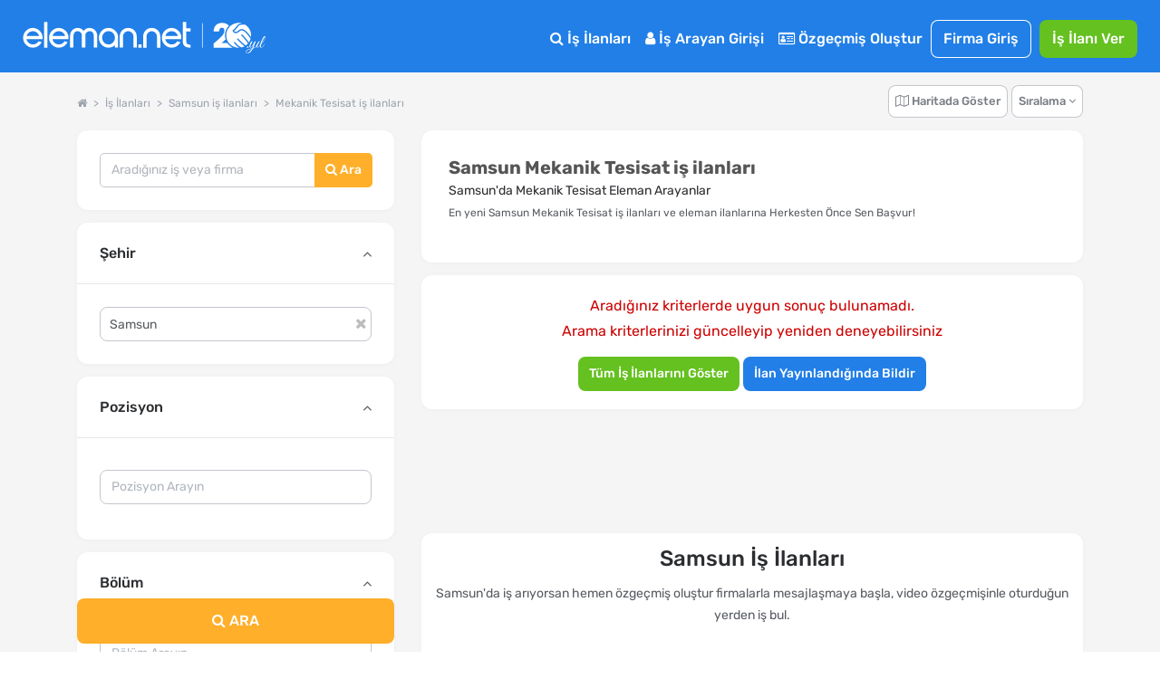

--- FILE ---
content_type: text/html; charset=utf-8
request_url: https://www.google.com/recaptcha/api2/aframe
body_size: 180
content:
<!DOCTYPE HTML><html><head><meta http-equiv="content-type" content="text/html; charset=UTF-8"></head><body><script nonce="27iWa8gkslKyV0ioa3ga4A">/** Anti-fraud and anti-abuse applications only. See google.com/recaptcha */ try{var clients={'sodar':'https://pagead2.googlesyndication.com/pagead/sodar?'};window.addEventListener("message",function(a){try{if(a.source===window.parent){var b=JSON.parse(a.data);var c=clients[b['id']];if(c){var d=document.createElement('img');d.src=c+b['params']+'&rc='+(localStorage.getItem("rc::a")?sessionStorage.getItem("rc::b"):"");window.document.body.appendChild(d);sessionStorage.setItem("rc::e",parseInt(sessionStorage.getItem("rc::e")||0)+1);localStorage.setItem("rc::h",'1768960683273');}}}catch(b){}});window.parent.postMessage("_grecaptcha_ready", "*");}catch(b){}</script></body></html>